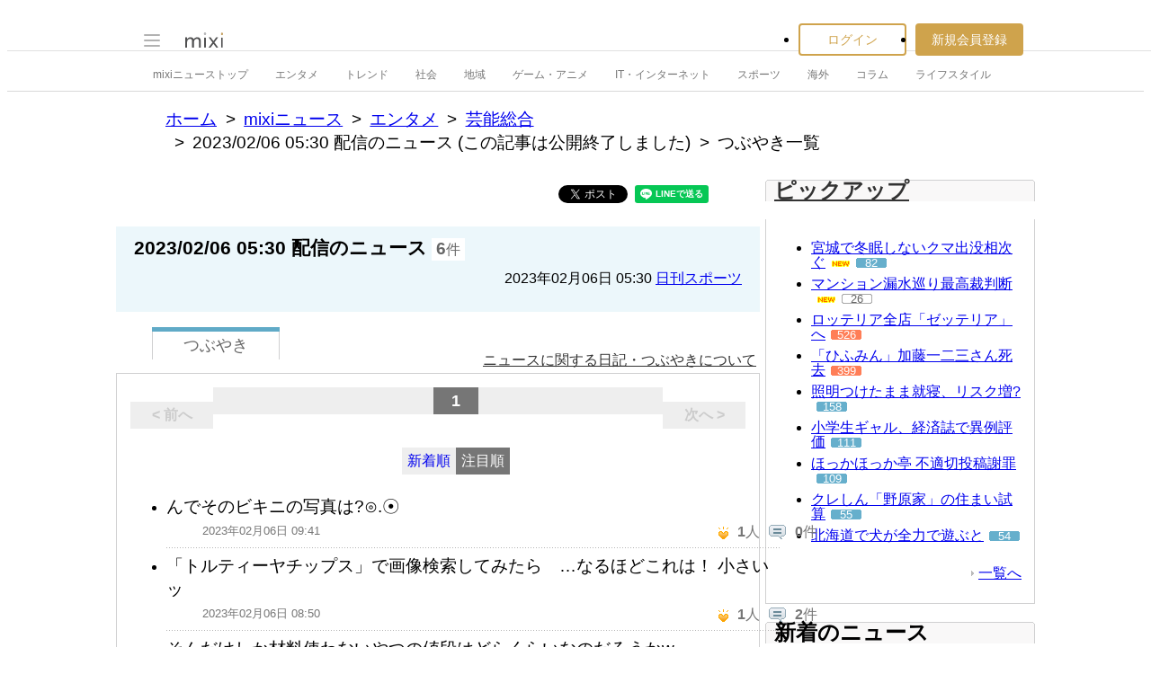

--- FILE ---
content_type: text/html; charset=EUC-JP
request_url: https://news.mixi.jp/list_quote.pl?sort=feedback_count&type=voice&news_id=7289621
body_size: 11471
content:

<!DOCTYPE html>
<html lang="ja" class="osMacOSX browserChrome browserChrome131 serviceNews pageListQuoteJpMixiNews domainJpMixiNews">
<head>
<title>つぶやき一覧 | 2023/02/06 05:30 配信のニュース | mixiニュース</title>
<!-- header meta values -->
<meta http-equiv="Content-Type" content="text/html; charset=euc-jp"  />
<meta name="application-name" content="mixi"  />
<meta name="msapplication-starturl" content="/home.pl?from=pin"  />
<meta name="msapplication-navbutton-color" content="#E0C074"  />
<meta name="msapplication-window" content="width=100%;height=100%"  />
<meta name="msapplication-tooltip" content="友人とコミュニケーションを楽しもう！"  />
<meta name="description" lang="ja" content="mixi(ミクシィ)は、日記、写真共有、ゲームや便利ツール満載のアプリなど、さまざまなサービスで友人・知人とのコミュニケーションをさらに便利に楽しくする、日本最大規模のソーシャル・ネットワーキングサービスです。"  />

<!-- / header meta values -->

<script type="text/javascript" charset="UTF-8" src="https://script.mixi.net/static/polyfill/core-js/core-js-mixi-custom.min.js?1741065834" crossorigin="anonymous" onerror='(function(script){ script.dataset.state = "error"; })(this)'></script>
<script type="text/javascript" charset="UTF-8" src="https://script.mixi.net/static/polyfill/datalist-polyfill/datalist-polyfill-1.24.3.js?1514732400" crossorigin="anonymous" onerror='(function(script){ script.dataset.state = "error"; })(this)'></script>
<script type="text/javascript" charset="UTF-8" src="https://script.mixi.net/static/polyfill/fetch/fetch-3.6.2.js?1669257865" crossorigin="anonymous" onerror='(function(script){ script.dataset.state = "error"; })(this)'></script>
<script type="text/javascript" charset="UTF-8" src="https://script.mixi.net/static/polyfill/classList/classList-1.2.20180112.min.js?1669591537" crossorigin="anonymous" onerror='(function(script){ script.dataset.state = "error"; })(this)'></script>
<script type="text/javascript" charset="UTF-8" src="https://script.mixi.net/static/polyfill/element-remove/element-remove-1.0.4.js?1625436464" crossorigin="anonymous" onerror='(function(script){ script.dataset.state = "error"; })(this)'></script>
<!-- header css and links -->
<link rel="stylesheet" type="text/css" href="https://img.mixi.net/static/css/build/pc/skin/common/css_var/set_classic.production.css?1739758063" />
<link rel="stylesheet" type="text/css" href="https://img.mixi.net/static/css/build/pc/skin/common/basic_set__css_var.production.css?1751881278" />
<link rel="stylesheet" type="text/css" href="https://img.mixi.net/static/css/build/pc/skin/common/background/basic_set_classic.production.css?1720489324" />
<link rel="stylesheet" type="text/css" href="https://img.mixi.net/static/css/build/pc/news.production.css?1765254174" />
<link rel="stylesheet" type="text/css" href="https://img.mixi.net/static/css/build/pc/others/relics/basic/macfix.production.css?1742892146" /><link rel="stylesheet" type="text/css" href="https://img.mixi.net/static/css/emoji_palette.css?1695177354" />
<link href="https://news.mixi.jp/list_quote.pl?news_id=7289621&type=voice&sort=feedback_count&page=1"    rel="canonical"         /><link href="https://img.mixi.net/img/basic/favicon.ico"  type="image/vnd.microsoft.icon"  rel="icon"         /><link href="https://img.mixi.net/img/basic/favicon.ico"  type="image/vnd.microsoft.icon"  rel="shortcut icon"         /><link href="https://img.mixi.net/img/smartphone/touch/favicon/x001_prec.png"  type="voice"  rel="apple-touch-icon-precomposed"         />
<!-- / header css and links -->

<!-- header javascript --><script type="text/javascript" charset="UTF-8" src="https://script.mixi.net/static/js/build/mixi-qa-error-report.production.js?1768788297" crossorigin="anonymous" onerror='(function(script){ script.dataset.state = "error"; })(this)'></script><script id="js-gateway" type="application/x.mixi.js-gateway"><!--{"recaptcha_v3_sitekey":"6LcHT30UAAAAAPVbk-2NO8dLZqhPLsFDPXbT_6cZ","url_mixi_prefix":"http://mixi.jp/","url_mixi_plugin_prefix":"https://plugins.mixi.jp/","url_open_prefix":"https://open.mixi.jp/","CONFIG_IMG_BASE":"https://img.mixi.net","url_mixi_static_prefix":"http://static.mixi.jp/","page_encoding":"euc-jp","url_external_script_prefix":"https://external-script.mixi.net/","login_member_display_name":"","url_mixi_prefix_ssl":"https://mixi.jp/","error_report_sampling_rate":0.1,"is_premium_login_member":0,"url_pic_logo_base":"https://logo-imagecluster.img.mixi.jp/photo/comm","STATIC_FILE_BASE":"https://img.mixi.net","url_photo_prefix":"https://photo.mixi.jp/","url_mixi_plugin_prefix_ssl":"https://plugins.mixi.jp/","url_application_sap_prefix":"https://sap.mixi.jp/","url_photo_prefix_ssl":"https://photo.mixi.jp/","url_payment_prefix_ssl":"https://payment.mixi.jp/","url_news_prefix_ssl":"https://news.mixi.jp/","url_news_prefix":"http://news.mixi.jp/","rpc_post_key":"054ed742486f2cf0f03c7b9028a57fbee6f1bab7","url_mixi_static_prefix_ssl":"https://static.mixi.jp/","is_adult_login_member":0,"RUN_MODE":"production","url_pic_logo_base_ssl":"https://logo-imagecluster.img.mixi.jp/photo/comm","url_corp_develop_prefix":"https://developer.mixi.co.jp/","url_pr_prefix":"http://pr.mixi.jp/","url_corp_prefix":"https://mixi.co.jp/","can_verify_recaptcha_v3":1,"news_prefix":"http://news.mixi.jp/","url_ad_impact_prefix":"http://n2.ads.mreco0.jp/","url_img_ads_prefix":"http://img.ads.mreco0.jp/img/","login_member_id":null,"url_game_prefix":"http://mixi.jp/","login_member_thumbnail_url":""}--></script>

<script type="text/javascript"><!--
(function(){
    if( !window['Mixi'] ){
        window.Mixi = {};
    }

    var value;
    window.Mixi.Gateway = {
        getParam:function(key){
            if( !value ) {
                value = JSON.parse(document.getElementById('js-gateway').text.replace(/^<!--(.*)-->$/, '$1'));
            }
            if( !key ){
                return value;
            }
            return value[key];
        }
    };
})();
--></script>

<script type="text/javascript" charset="UTF-8" src="https://script.mixi.net/static/js/lib/lodash-underscore-string-4.17.21-2.0.0-compress.js?1768788309" crossorigin="anonymous" onerror='(function(script){ script.dataset.state = "error"; })(this)'></script>
<script type="text/javascript" charset="UTF-8" src="https://script.mixi.net/static/js/lib/namespace-1.0.1-brook-compress.js?1768788309" crossorigin="anonymous" onerror='(function(script){ script.dataset.state = "error"; })(this)'></script>
<script type="text/javascript" charset="UTF-8" src="https://script.mixi.net/static/js/lib/mixi-customized-prototype-effects.js?1695607468" crossorigin="anonymous" onerror='(function(script){ script.dataset.state = "error"; })(this)'></script>
<script type="text/javascript" charset="UTF-8" src="https://script.mixi.net/static/js/lib/disable-double-submit.js?1666153536" crossorigin="anonymous" onerror='(function(script){ script.dataset.state = "error"; })(this)'></script>
<script type="text/javascript" charset="UTF-8" src="https://script.mixi.net/static/js/mixi/common/namespace.js?1665971490" crossorigin="anonymous" onerror='(function(script){ script.dataset.state = "error"; })(this)'></script>
<script type="text/javascript" charset="UTF-8" src="https://script.mixi.net/static/js/windowstate.js?1687416656" crossorigin="anonymous" onerror='(function(script){ script.dataset.state = "error"; })(this)'></script>
<script type="text/javascript" charset="UTF-8" src="https://script.mixi.net/static/js/overlay.js?1689132652" crossorigin="anonymous" onerror='(function(script){ script.dataset.state = "error"; })(this)'></script>
<script type="text/javascript" charset="UTF-8" src="https://script.mixi.net/static/js/popup.js?1687416656" crossorigin="anonymous" onerror='(function(script){ script.dataset.state = "error"; })(this)'></script>
<script type="text/javascript" charset="UTF-8" src="https://script.mixi.net/static/js/emoji_palette_base.js?1655339194" crossorigin="anonymous" onerror='(function(script){ script.dataset.state = "error"; })(this)'></script>
<script type="text/javascript" charset="UTF-8" src="https://script.mixi.net/static/js/emoji_palette.js?1514732400" crossorigin="anonymous" onerror='(function(script){ script.dataset.state = "error"; })(this)'></script><!-- / header javascript -->




<script async src="https://www.googletagmanager.com/gtag/js?id=G-5YESPFKH53"></script>
<script>

window.dataLayer = window.dataLayer || [];
function gtag(){dataLayer.push(arguments);}
gtag('js', new Date());



gtag('set', {
  'page_path': decodeURIComponent("%2Flist_quote.pl%3Fq%3Dvoice"),
  'user_id': "",
  'cookie_prefix': 'mixi',
});


gtag('set', {"custom_map":{"dimension1":"login_status","dimension3":"product","dimension2":"client_id"},"client_id":"none","product":"news","login_status":"no_login"});


gtag('config', 'G-5YESPFKH53');



</script>


</head>








<body>
<div id="page" class="FRAME2016_page">




<script type="text/javascript">//<![CDATA[
// Disable iframe encapsulation
if (window != top) top.location.href = location.href;
//]]></script>



<div class="COMMONDOC_header2017_headerArea widget"
  data-widget-namespace="jp.mixi.menu.widget.pc.header"
  data-global-navi=".JS_globalNavi"
  data-drawer=".JS_drawer"
  data-drawer-toggle-button=".JS_drawerToggleButton"
  data-drawer-toggle-button-toggle-class="STATE_closeNav"
  data-drawer-header-area=".JS_drawerHeaderArea"
  data-drawer-menu-area=".JS_drawerMenuArea"
  data-drawer-bottom-margin="30"
  >

<div class="COMMONDOC_header2017_globalNavArea JS_globalNavi">
  <div class="COMMONDOC_header2017_globalNav MXARIA2018_header01" role="banner">
    <div class="COMMONDOC_header2017_globalNav__toggleNav"><div class="COMMONDOC_header2017_toggleNav"><a href="#mainNav" onclick="return false;" class="COMMONDOC_header2017_navTrigger JS_drawerToggleButton"><span class="COMMONDOC_header2017_hamburgerNavBar"></span></a><div class="COMMONDOC_header2017_mainNav JS_drawer" style="display:none;" id="mainNav"><div class="COMMONDOC_header2017_mainNavHeader JS_drawerHeaderArea"><a href="https://mixi.jp/login.pl?next_url=https%3A%2F%2Fnews.mixi.jp%2Flist_quote.pl%3Fnews_id%3D7289621%26sort%3Dfeedback_count%26type%3Dvoice&from=drawer_menu" class="COMMONDOC_header2017_mainNavAccountLabel"><span class="COMMONDOC_header2017_mainNavAccountLabel__thumbnail" style="background-image:url(https://img.mixi.net/img/basic/common/noimage_member180.gif);"></span><span class="COMMONDOC_header2017_mainNavAccountLabel__userName">ログイン</span></a></div><dl class="COMMONDOC_header2017_mainNavList JS_drawerMenuArea"><dt class="COMMONDOC_header2017_mainNavListTitle">サービス</dt><dd><a href="https://mixi.jp/search_community.pl?from=drawer_menu&search_mode=title" class="COMMONDOC_header2017_mainNavLink COMMONDOC_header2017_mainNavLink--community">コミュニティ</a></dd><dd><a href="https://news.mixi.jp/?from=drawer_menu" class="COMMONDOC_header2017_mainNavLink COMMONDOC_header2017_mainNavLink--news">ニュース</a></dd><dd><a href="https://mixi.jp/redirector.pl?id=4950&from=drawer_menu" class="COMMONDOC_header2017_mainNavLink COMMONDOC_header2017_mainNavLink--game">ゲーム</a></dd><dd><a href="https://mixi.jp/open_diary_portal.pl?from=drawer_menu" class="COMMONDOC_header2017_mainNavLink COMMONDOC_header2017_mainNavLink--openDiary">みんなの日記</a></dd><dd><a href="https://mixi.jp/search_item.pl?from=drawer_menu" class="COMMONDOC_header2017_mainNavLink COMMONDOC_header2017_mainNavLink--review">レビュー</a></dd><dt class="COMMONDOC_header2017_mainNavListTitle">その他</dt><dd><a href="https://mixi.jp/release_info.pl?from=drawer_menu" class="COMMONDOC_header2017_mainNavLink COMMONDOC_header2017_mainNavLink--releaseInfo">運営者からのお知らせ</a></dd><dd><a href="https://mixi.jp/premium.pl?from=drawer_menu" class="COMMONDOC_header2017_mainNavLink COMMONDOC_header2017_mainNavLink--premium">mixiプレミアム</a></dd></dl></div></div></div>

    <div class="COMMONDOC_header2017_globalNav__logo"><a href="https://mixi.jp/home.pl?from=g_navi" class="COMMONDOC_header2017_mainLogo"><img class="COMMONDOC_header2017_mainLogoImg" src="https://img.mixi.net/img/basic/icon/logo_mixi001.svg" alt="mixi" width="42" height="18" /></a></div>

    
    
<div class="COMMONDOC_header2017_globalNav__account"><ul class="COMMONDOC_header2017_loginArea"><li class="COMMONDOC_header2017_loginArea__item"><a class="COMMONDOC_header2017_loginButton login" href="https://mixi.jp/login.pl?next_url=https%3A%2F%2Fnews.mixi.jp%2Flist_quote.pl%3Fnews_id%3D7289621%26sort%3Dfeedback_count%26type%3Dvoice&from=g_navi">ログイン</a></li><li class="COMMONDOC_header2017_loginArea__item"><a class="COMMONDOC_header2017_registerButton register" href="https://mixi.jp/register.pl?next_url=https%3A%2F%2Fnews.mixi.jp%2Flist_quote.pl%3Fnews_id%3D7289621%26sort%3Dfeedback_count%26type%3Dvoice&from=g_navi">新規会員登録</a></li></ul></div>


    
  </div>
</div>

<div class="COMMONDOC_header2017_localNavArea">
  <ul class="COMMONDOC_header2017_localNav">
    <li class="COMMONDOC_header2017_localNav__item"><a class="COMMONDOC_header2017_localNavLink" href="https://news.mixi.jp/?from=l_navi" title="ニューストップ">mixiニューストップ</a></li>
    <li class="COMMONDOC_header2017_localNav__item"><a
         class="COMMONDOC_header2017_localNavLink"
         href="https://news.mixi.jp/list_news_category.pl?id=7&from=l_navi"
         title="エンタメ"
        >エンタメ</a></li><li class="COMMONDOC_header2017_localNav__item"><a
         class="COMMONDOC_header2017_localNavLink"
         href="https://news.mixi.jp/list_news_category.pl?id=3&from=l_navi"
         title="トレンド"
        >トレンド</a></li><li class="COMMONDOC_header2017_localNav__item"><a
         class="COMMONDOC_header2017_localNavLink"
         href="https://news.mixi.jp/list_news_category.pl?id=1&from=l_navi"
         title="社会"
        >社会</a></li><li class="COMMONDOC_header2017_localNav__item"><a
         class="COMMONDOC_header2017_localNavLink"
         href="https://news.mixi.jp/list_news_category.pl?id=4&from=l_navi"
         title="地域"
        >地域</a></li><li class="COMMONDOC_header2017_localNav__item"><a
         class="COMMONDOC_header2017_localNavLink"
         href="https://news.mixi.jp/list_news_category.pl?id=9&from=l_navi"
         title="ゲーム・アニメ"
        >ゲーム・アニメ</a></li><li class="COMMONDOC_header2017_localNav__item"><a
         class="COMMONDOC_header2017_localNavLink"
         href="https://news.mixi.jp/list_news_category.pl?id=8&from=l_navi"
         title="IT・インターネット"
        >IT・インターネット</a></li><li class="COMMONDOC_header2017_localNav__item"><a
         class="COMMONDOC_header2017_localNavLink"
         href="https://news.mixi.jp/list_news_category.pl?id=6&from=l_navi"
         title="スポーツ"
        >スポーツ</a></li><li class="COMMONDOC_header2017_localNav__item"><a
         class="COMMONDOC_header2017_localNavLink"
         href="https://news.mixi.jp/list_news_category.pl?id=5&from=l_navi"
         title="海外"
        >海外</a></li><li class="COMMONDOC_header2017_localNav__item"><a
         class="COMMONDOC_header2017_localNavLink"
         href="https://news.mixi.jp/list_news_category.pl?id=10&from=l_navi"
         title="コラム"
        >コラム</a></li><li class="COMMONDOC_header2017_localNav__item"><a
         class="COMMONDOC_header2017_localNavLink"
         href="https://news.mixi.jp/list_news_category.pl?id=2&from=l_navi"
         title="ライフスタイル"
        >ライフスタイル</a></li>
  </ul>
</div>
</div>

<div class="COMMONDOC_header2017_adBanner MXARIA2018_ad01" role="complementary" aria-label="広告">
  <div id="div-gpt-ad-1505952923893-0"
    class="MXARIA2018_ensureHeightAd01 adsbygoogle bigBanner_billboard_largeBigBanner widget"
    style="




--MXVAR-COMPONENT-ENSURE-ADAREA--height: 90;

"
    aria-hidden="true"
    data-widget-namespace="jp.mixi.adnetwork.google.dfp.widget"
    data-image-size="728x90,970x250,970x90"
data-ad-area-name="header_v2"
data-ad-channel="PC_default_header_billboard"
data-ad-client="421814808"
data-adnetwork-type="doubleclick_for_publishers"
data-ad-slot="div-gpt-ad-1505952923893-0"
data-ad-min-width="728"
data-ad-max-width="970"
data-ad-min-height="90"
data-ad-max-height="250"
data-ad-reserved-height="90"
data-ad-max-reciprocal-of-aspect-ratio="0.258"
data-is-ad-height-scaled-with-viewport="0"

data-slot-key-value="is_game=0&ut=0&protocol=https&is_login=0&is_ad_disabled=0"


data-page-key-value="view=pc&scriptPath=list_quote.pl&env=production"



    data-is-flux-header-bidding-enabled="1"
    
    data-amazon-slot-name="p_mixi_970x250_PC-default-header-billboard_7268"
    






  >
  </div>
</div>




<!--[BodyArea]-->
<div id="bodyArea" class="FRAME2016_bodyArea">

<div role="navigation" aria-label="パンくずリスト" class="NEWS_breadcrumbs_nav MXARIA2018_breadcrumbs01"><ol class="NEWS_breadcrumbs01"><li class="NEWS_breadcrumbs01_item"><a class="NEWS_breadcrumbs01_face" href="https://mixi.jp/">ホーム</a></li><li class="NEWS_breadcrumbs01_item"><a class="NEWS_breadcrumbs01_face" href="https://news.mixi.jp/">mixiニュース</a></li><li class="NEWS_breadcrumbs01_item"><a class="NEWS_breadcrumbs01_face" href="https://news.mixi.jp/list_news_category.pl?id=7">エンタメ</a></li><li class="NEWS_breadcrumbs01_item"><a class="NEWS_breadcrumbs01_face" href="https://news.mixi.jp/list_news_category.pl?id=7&sub_category_id=6">芸能総合</a></li><li class="NEWS_breadcrumbs01_item"><span class="NEWS_breadcrumbs01_face">2023/02/06 05:30 配信のニュース (この記事は公開終了しました)</span></li><li class="NEWS_breadcrumbs01_item"><span class="NEWS_breadcrumbs01_face" aria-current="page">つぶやき一覧</span></li></ol></div><!-- /NEWS_breadcrumbs_nav -->



<script type="application/ld+json">
{
  "@context": "https://schema.org",
  "@type": "BreadcrumbList",
  "itemListElement": [

  {
    "@type": "ListItem",
    "position": 1,
    "item":
    {
      "@id": "https://mixi.jp/",
      "name": "ホーム"
    }
  }

  ,{
    "@type": "ListItem",
    "position": 2,
    "item":
    {
      "@id": "https://news.mixi.jp/",
      "name": "mixiニュース"
    }
  }

  ,{
    "@type": "ListItem",
    "position": 3,
    "item":
    {
      "@id": "https://news.mixi.jp/list_news_category.pl?id=7",
      "name": "エンタメ"
    }
  }

  

  ,{
    "@type": "ListItem",
    "position": 4,
    "item":
    {
      "@id": "https://news.mixi.jp/list_news_category.pl?id=7&sub_category_id=6",
      "name": "芸能総合"
    }
  }

  ,{
    "@type": "ListItem",
    "position": 5,
    "item":
    {
      "@id": "https://news.mixi.jp/view_news.pl?id=7289621&media_id=8",
      "name": "2023/02/06 05:30 配信のニュース"
    }
  }

  ,{
    "@type": "ListItem",
    "position": 6,
    "item":
    {
      "@id": "https://news.mixi.jp/list_quote.pl?news_id=7289621&type=voice&sort=feedback_count",
      "name": "つぶやき一覧"
    }
  }

  

  ]
}

</script>



<!--[BodyMainArea]-->
<div id="bodyMainArea" class="FRAME2016_bodyMainArea" >

<!-- InstanceBeginEditable name="bodyMain" -->






<div class="quoteList listVoice">


<div class="shareButtonArea"><ul><li><div data-plugins-type="mixi-favorite"
                 data-service-key="2da08750ce9f4581c550b042885594f521c25053"
                 data-size="medium"
                 data-href="https://news.mixi.jp/list_quote.pl?news_id=7289621&type=voice&sort=feedback_count&from=check"
                 data-show-faces="false"
                 data-show-count="false"
                 data-show-comment="true"
                 data-width=""
            ></div><script type="text/javascript">(function(d) {var s = d.createElement('script'); s.type = 'text/javascript'; s.async = true;s.src = '//static.mixi.jp/js/plugins.js#lang=ja';d.getElementsByTagName('head')[0].appendChild(s);})(document);</script></li><li><div id="fb-root"></div><script>(function(d, s, id) {var js, fjs = d.getElementsByTagName(s)[0];if (d.getElementById(id)) return;js = d.createElement(s); js.id = id;js.src = "//connect.facebook.net/ja_JP/sdk.js#xfbml=1&version=v2.0";fjs.parentNode.insertBefore(js, fjs);}(document, 'script', 'facebook-jssdk'));</script><div class="fb-share-button"
                 data-href="https://news.mixi.jp/list_quote.pl?news_id=7289621&type=voice&sort=feedback_count&from=facebook"
                 data-layout="button"
            ></div></li><li><a href="https://twitter.com/intent/tweet"
               class="twitter-share-button"
               data-url="https://news.mixi.jp/list_quote.pl?news_id=7289621&type=voice&sort=feedback_count&from=twitter"
               data-text=""
               data-lang="ja">Xでポスト</a><script>!function(d,s,id){var js,fjs=d.getElementsByTagName(s)[0],p=/^http:/.test(d.location)?'http':'https';if(!d.getElementById(id)){js=d.createElement(s);js.id=id;js.src=p+'://platform.twitter.com/widgets.js';fjs.parentNode.insertBefore(js,fjs);}}(document, 'script', 'twitter-wjs');</script></li><li><div class="line-it-button" data-lang="ja" data-type="share-a" data-env="REAL" data-url="https://news.mixi.jp/list_quote.pl?news_id=7289621&type=voice&sort=feedback_count&from=line" data-color="default" data-size="small" data-count="false" data-ver="3" style="display: none;"></div><script src="https://www.line-website.com/social-plugins/js/thirdparty/loader.min.js" async="async" defer="defer"></script></li><li><a href="http://b.hatena.ne.jp/entry/https://news.mixi.jp/list_quote.pl?news_id=7289621&type=voice&sort=feedback_count&from=hatena_bookmark"
               class="hatena-bookmark-button"
               data-hatena-bookmark-layout="simple-balloon"
               title="このエントリーをはてなブックマークに追加"
            ><img src="https://b.st-hatena.com/images/entry-button/button-only@2x.png"
                  alt="このエントリーをはてなブックマークに追加"
                  width="20"
                  height="20"
                  style="border: none;"
            /></a><script type="text/javascript"
                    src="https://b.st-hatena.com/js/bookmark_button.js"
                    charset="utf-8"
                    async="async"
            ></script></li></ul></div>



<div class="relationNewsDescription"><h2 class="newsTitle">2023/02/06 05:30 配信のニュース</h2><p class="reactions"><span>6</span>件</p><p class="date">2023年02月06日&nbsp;05:30&nbsp;<a href="https://news.mixi.jp/list_news_media.pl?id=8">日刊スポーツ</a></p></div>

<div class="sortSwitch01"><ul><li class="focused"><a href="https://news.mixi.jp/list_quote.pl?news_id=7289621&type=voice&sort=feedback_count"><span>つぶやき</span></a></li></ul><p class="help"><a href="https://mixi.jp/help.pl?mode=item&item=1070">ニュースに関する日記・つぶやきについて</a></p></div>



<div class="postListArea">





<div class="pageNavigation02"><p class="first none">&lt&nbsp;前へ</p><div class="pageList01"><ul><li class="on">1</li></ul><!-- /pageList01 --></div><p class="last none">次へ&nbsp;&gt</p><!-- /pageNavigation02 --></div>




<div class="listOption"><ul class="sortTab"><li ><a rel="nofollow" href="https://news.mixi.jp/list_quote.pl?news_id=7289621&type=voice&sort=post_time">新着順</a></li><li class="current"><a href="https://news.mixi.jp/list_quote.pl?news_id=7289621&type=voice&sort=feedback_count">注目順</a></li></ul></div>

<ul class="voiceList01">

<li class="item "><div class="itemIn"><div class="comment">んでそのビキニの写真は?&#8857;&#8288;.&#8288;&#9737;</div><div class="clearfix"><ul class="attributes"><li class="timestamp">2023年02月06日 09:41</li></ul><ul class="listAction"><li
                class="iine "
                
            ><img src="https://img.mixi.net/img/basic/icon/like001.gif" alt="イイネ！"><span class="jsFeedbackCount ">1</span>人</li><li class="comment"><img src="https://img.mixi.net/img/basic/icon/voice_reply002.gif" alt="コメント"><span >0</span>件</li></ul></div><!-- /itemIn --></div><!--/item--></li>

<li class="item "><div class="itemIn"><div class="comment">「トルティーヤチップス」で画像検索してみたら　…なるほどこれは！ 小さいッ</div><div class="clearfix"><ul class="attributes"><li class="timestamp">2023年02月06日 08:50</li></ul><ul class="listAction"><li
                class="iine "
                
            ><img src="https://img.mixi.net/img/basic/icon/like001.gif" alt="イイネ！"><span class="jsFeedbackCount ">1</span>人</li><li class="comment"><img src="https://img.mixi.net/img/basic/icon/voice_reply002.gif" alt="コメント"><span >2</span>件</li></ul></div><!-- /itemIn --></div><!--/item--></li>

<li class="item "><div class="itemIn"><div class="comment">そんだけしか材料使わないやつの値段はどらくらいなのだろうかw</div><div class="clearfix"><ul class="attributes"><li class="timestamp">2023年02月06日 09:21</li></ul><ul class="listAction"><li
                class="iine "
                
            ><img src="https://img.mixi.net/img/basic/icon/like001.gif" alt="イイネ！"><span class="jsFeedbackCount ">0</span>人</li><li class="comment"><img src="https://img.mixi.net/img/basic/icon/voice_reply002.gif" alt="コメント"><span >0</span>件</li></ul></div><!-- /itemIn --></div><!--/item--></li>

<li class="item last"><div class="itemIn"><div class="comment">「キミ、丸出しやん」</div><div class="clearfix"><ul class="attributes"><li class="timestamp">2023年02月06日 08:54</li></ul><ul class="listAction"><li
                class="iine "
                
            ><img src="https://img.mixi.net/img/basic/icon/like001.gif" alt="イイネ！"><span class="jsFeedbackCount ">0</span>人</li><li class="comment"><img src="https://img.mixi.net/img/basic/icon/voice_reply002.gif" alt="コメント"><span >0</span>件</li></ul></div><!-- /itemIn --></div><!--/item--></li>

</ul>





<div class="pageNavigation02"><p class="first none">&lt&nbsp;前へ</p><div class="pageList01"><ul><li class="on">1</li></ul><!-- /pageList01 --></div><p class="last none">次へ&nbsp;&gt</p><!-- /pageNavigation02 --></div>





<!--/postListArea--></div>

<div class="adsenseBannerArea">
<div class="adsense01">
<table>
<tr>
<td>
<div class="gAdComponent01 gBodyAdArea01 googleAdSense">
<div class="adMain" aria-label="広告" role="complementary">
<div id="div-gpt-ad-1477884406830-0"
  class="MXARIA2018_ensureHeightAd01 adsbygoogle lrectangle widget"
  style="




--MXVAR-COMPONENT-ENSURE-ADAREA--height: 280;

"
  aria-hidden="true"
  data-widget-namespace="jp.mixi.adnetwork.google.dfp.widget"
  data-image-size="336x280,300x250,250x250"
data-ad-area-name="middle_left"
data-ad-channel="PC_listquote_middle_left"
data-ad-client="421814808"
data-adnetwork-type="doubleclick_for_publishers"
data-ad-slot="div-gpt-ad-1477884406830-0"
data-ad-min-width="250"
data-ad-max-width="336"
data-ad-min-height="250"
data-ad-max-height="280"
data-ad-reserved-height="280"
data-ad-max-reciprocal-of-aspect-ratio="1"
data-is-ad-height-scaled-with-viewport="0"

data-slot-key-value="is_game=0&ut=0&protocol=https&is_login=0&is_ad_disabled=0"


data-page-key-value="view=pc&scriptPath=list_quote.pl&env=production"



    data-is-flux-header-bidding-enabled="1"
    
    data-amazon-slot-name="p_mixi_336x280_PC-listquote-middle-left_7268"
    






>
</div>
</div>

</div>
</td>
</tr>
</table>
</div>

<div class="adsense02">
<table>
<tr>
<td>
<div class="gAdComponent01 gBodyAdArea01 googleAdSense">
<div class="adMain" aria-label="広告" role="complementary">
<div id="div-gpt-ad-1477884459298-0"
  class="MXARIA2018_ensureHeightAd01 adsbygoogle lrectangle widget"
  style="




--MXVAR-COMPONENT-ENSURE-ADAREA--height: 280;

"
  aria-hidden="true"
  data-widget-namespace="jp.mixi.adnetwork.google.dfp.widget"
  data-image-size="336x280,300x250,250x250"
data-ad-area-name="middle_right"
data-ad-channel="PC_listquote_middle_right"
data-ad-client="421814808"
data-adnetwork-type="doubleclick_for_publishers"
data-ad-slot="div-gpt-ad-1477884459298-0"
data-ad-min-width="250"
data-ad-max-width="336"
data-ad-min-height="250"
data-ad-max-height="280"
data-ad-reserved-height="280"
data-ad-max-reciprocal-of-aspect-ratio="1"
data-is-ad-height-scaled-with-viewport="0"

data-slot-key-value="is_game=0&ut=0&protocol=https&is_login=0&is_ad_disabled=0"


data-page-key-value="view=pc&scriptPath=list_quote.pl&env=production"



    data-is-flux-header-bidding-enabled="1"
    
    data-amazon-slot-name="p_mixi_336x280_PC-listquote-middle-right_7268"
    






>
</div>
</div>

</div>
</td>
</tr>
</table>
</div>

</div>









<!--/quoteList--></div>


<div class="adsenseBannerArea MXARIA2018_ad01" role="complementary" aria-label="広告">
<div class="adsense01">
<table>
<tr>
<td>
<div class="gAdComponent01 gBodyAdArea01 googleAdSense">
<div class="adMain" aria-label="広告" role="complementary">
<div id="div-gpt-ad-1468912048319-0"
  class="MXARIA2018_ensureHeightAd01 adsbygoogle lrectangle widget"
  style="




--MXVAR-COMPONENT-ENSURE-ADAREA--height: 280;

"
  aria-hidden="true"
  data-widget-namespace="jp.mixi.adnetwork.google.dfp.widget"
  data-image-size="336x280,300x250,250x250"
data-ad-area-name="under_middle_left"
data-ad-channel="PC_listquote_under_middle_double_rectangle_left"
data-ad-client="421814808"
data-adnetwork-type="doubleclick_for_publishers"
data-ad-slot="div-gpt-ad-1468912048319-0"
data-ad-min-width="250"
data-ad-max-width="336"
data-ad-min-height="250"
data-ad-max-height="280"
data-ad-reserved-height="280"
data-ad-max-reciprocal-of-aspect-ratio="1"
data-is-ad-height-scaled-with-viewport="0"

data-slot-key-value="is_game=0&ut=0&protocol=https&is_login=0&is_ad_disabled=0"


data-page-key-value="view=pc&scriptPath=list_quote.pl&env=production"




data-is-lazy-load="1"





>
</div>
</div>

</div>
</td>
</tr>
</table>
</div>

<div class="adsense02">
<table>
<tr>
<td>
<div class="gAdComponent01 gBodyAdArea01 googleAdSense">
<div class="adMain" aria-label="広告" role="complementary">
<div id="div-gpt-ad-1468916224542-0"
  class="MXARIA2018_ensureHeightAd01 adsbygoogle lrectangle widget"
  style="




--MXVAR-COMPONENT-ENSURE-ADAREA--height: 280;

"
  aria-hidden="true"
  data-widget-namespace="jp.mixi.adnetwork.google.dfp.widget"
  data-image-size="336x280,300x250,250x250"
data-ad-area-name="under_middle_right"
data-ad-channel="PC_listquote_under_middle_double_rectangle_right"
data-ad-client="421814808"
data-adnetwork-type="doubleclick_for_publishers"
data-ad-slot="div-gpt-ad-1468916224542-0"
data-ad-min-width="250"
data-ad-max-width="336"
data-ad-min-height="250"
data-ad-max-height="280"
data-ad-reserved-height="280"
data-ad-max-reciprocal-of-aspect-ratio="1"
data-is-ad-height-scaled-with-viewport="0"

data-slot-key-value="is_game=0&ut=0&protocol=https&is_login=0&is_ad_disabled=0"


data-page-key-value="view=pc&scriptPath=list_quote.pl&env=production"




data-is-lazy-load="1"





>
</div>
</div>

</div>
</td>
</tr>
</table>
</div>

</div>


<!-- InstanceEndEditable -->
<!--/bodyMainArea--></div>
<!--/[BodyMainArea]-->



<!--[bodySub]-->
<div id="bodySub" class="FRAME2016_bodySub">

<div class="adBanner adNetwork MXARIA2018_ad01" role="complementary" aria-label="広告">
<div class="adMain">
<div id="div-gpt-ad-1401447929312-0"
  class="MXARIA2018_ensureHeightAd01 adsbygoogle halfPage_rectangle_square widget"
  style="




--MXVAR-COMPONENT-ENSURE-ADAREA--height: 250;

"
  aria-hidden="true"
  data-widget-namespace="jp.mixi.adnetwork.google.dfp.widget"
  data-image-size="300x600,300x250,250x250"
data-ad-area-name="branding"
data-ad-channel="PC_default_branding_rectangle"
data-ad-client="421814808"
data-adnetwork-type="doubleclick_for_publishers"
data-ad-slot="div-gpt-ad-1401447929312-0"
data-ad-min-width="250"
data-ad-max-width="300"
data-ad-min-height="250"
data-ad-max-height="600"
data-ad-reserved-height="250"
data-ad-max-reciprocal-of-aspect-ratio="2"
data-is-ad-height-scaled-with-viewport="0"

data-slot-key-value="is_game=0&ut=0&protocol=https&is_login=0&is_ad_disabled=0"


data-page-key-value="view=pc&scriptPath=list_quote.pl&env=production"



    data-is-flux-header-bidding-enabled="1"
    
    data-amazon-slot-name="p_mixi_336x280_PC-default-branding-rectangle_7268"
    






>
</div>
</div>
</div>









<!--[PickupNews]-->
<div id="focusNews" class="bodySubSection LEGACY_UI2016_bodySubSection">
<div class="heading01 LEGACY_UI2016_sidebar_heading01"><h2 class="LEGACY_UI2016_sidebar_heading01$$$h2"><a class="LEGACY_UI2016_sidebar_heading01$$$h2$$$a" href="https://news.mixi.jp/">ピックアップ</a></h2></div>

<div class="contents LEGACY_UI2016_bodySubSection__contents">
<ul>


<li><a href="https://news.mixi.jp/view_news.pl?id=8642044&media_id=266&from=pickup_news">宮城で冬眠しないクマ出没相次ぐ</a><img class="appended" src="https://img.mixi.net/img/news_new3.gif" alt="NEW" width="22" height="12" /><span class="reactionCountBalloon level02"><a href="https://news.mixi.jp/list_quote.pl?type=voice&sort=feedback_count&news_id=8642044">82</a></span></li>

<li><a href="https://news.mixi.jp/view_news.pl?id=8642039&media_id=4&from=pickup_news">マンション漏水巡り最高裁判断</a><img class="appended" src="https://img.mixi.net/img/news_new3.gif" alt="NEW" width="22" height="12" /><span class="reactionCountBalloon level01"><a href="https://news.mixi.jp/list_quote.pl?type=voice&sort=feedback_count&news_id=8642039">26</a></span></li>

<li><a href="https://news.mixi.jp/view_news.pl?id=8640795&media_id=266&from=pickup_news">ロッテリア全店「ゼッテリア」へ</a><span class="reactionCountBalloon level03"><a href="https://news.mixi.jp/list_quote.pl?type=voice&sort=feedback_count&news_id=8640795">526</a></span></li>

<li><a href="https://news.mixi.jp/view_news.pl?id=8641573&media_id=54&from=pickup_news">「ひふみん」加藤一二三さん死去</a><span class="reactionCountBalloon level03"><a href="https://news.mixi.jp/list_quote.pl?type=voice&sort=feedback_count&news_id=8641573">399</a></span></li>

<li><a href="https://news.mixi.jp/view_news.pl?id=8640857&media_id=84&from=pickup_news">照明つけたまま就寝、リスク増?</a><span class="reactionCountBalloon level02"><a href="https://news.mixi.jp/list_quote.pl?type=voice&sort=feedback_count&news_id=8640857">158</a></span></li>

<li><a href="https://news.mixi.jp/view_news.pl?id=8641403&media_id=54&from=pickup_news">小学生ギャル、経済誌で異例評価</a><span class="reactionCountBalloon level02"><a href="https://news.mixi.jp/list_quote.pl?type=voice&sort=feedback_count&news_id=8641403">111</a></span></li>

<li><a href="https://news.mixi.jp/view_news.pl?id=8641528&media_id=32&from=pickup_news">ほっかほっか亭 不適切投稿謝罪</a><span class="reactionCountBalloon level02"><a href="https://news.mixi.jp/list_quote.pl?type=voice&sort=feedback_count&news_id=8641528">109</a></span></li>

<li><a href="https://news.mixi.jp/view_news.pl?id=8641110&media_id=95&from=pickup_news">クレしん「野原家」の住まい試算</a><span class="reactionCountBalloon level02"><a href="https://news.mixi.jp/list_quote.pl?type=voice&sort=feedback_count&news_id=8641110">55</a></span></li>

<li><a href="https://news.mixi.jp/view_news.pl?id=8641030&media_id=241&from=pickup_news">北海道で犬が全力で遊ぶと</a><span class="reactionCountBalloon level02"><a href="https://news.mixi.jp/list_quote.pl?type=voice&sort=feedback_count&news_id=8641030">54</a></span></li>

</ul>
<p class="moreLink01"><a href="https://news.mixi.jp/">一覧へ</a></p>
</div>
<!--/#pickupNews--></div>
<!--/[PickupNews]-->









<div id="latestNews" class="bodySubSection LEGACY_UI2016_bodySubSection">
<div class="heading01 LEGACY_UI2016_sidebar_heading01"><h2 class="LEGACY_UI2016_sidebar_heading01$$$h2">新着のニュース</h2></div>
<div class="contents LEGACY_UI2016_bodySubSection__contents">
<ul>

<li><a
    class="widget"
    data-widget-namespace="jp.mixi.analysis.widget.elementtracker"
    data-tracking-namespace="news.article.initial_velocity_access"
    data-tracking-resource-id="8642184"
    href="https://news.mixi.jp/view_news.pl?id=8642184&media_id=183&from=recent_list"
    >【明日の運勢】1月23日の運勢はどうなる？　血液型別にチェック！</a><img class="appended" src="https://img.mixi.net/img/news_new3.gif" alt="NEW" width="22" height="12" /></li>

<li><a
    class="widget"
    data-widget-namespace="jp.mixi.analysis.widget.elementtracker"
    data-tracking-namespace="news.article.initial_velocity_access"
    data-tracking-resource-id="8642178"
    href="https://news.mixi.jp/view_news.pl?id=8642178&media_id=266&from=recent_list"
    >「あなたの税金はあなたのために」社民党が衆議院選挙の公約発表</a><img class="appended" src="https://img.mixi.net/img/news_new3.gif" alt="NEW" width="22" height="12" /></li>

<li><a
    class="widget"
    data-widget-namespace="jp.mixi.analysis.widget.elementtracker"
    data-tracking-namespace="news.article.initial_velocity_access"
    data-tracking-resource-id="8642175"
    href="https://news.mixi.jp/view_news.pl?id=8642175&media_id=266&from=recent_list"
    >米主導「平和評議会」署名式　トランプ氏「やりたいこと何でもできる」　役割拡大の意向</a><img class="appended" src="https://img.mixi.net/img/news_new3.gif" alt="NEW" width="22" height="12" /></li>

<li><a
    class="widget"
    data-widget-namespace="jp.mixi.analysis.widget.elementtracker"
    data-tracking-namespace="news.article.initial_velocity_access"
    data-tracking-resource-id="8642173"
    href="https://news.mixi.jp/view_news.pl?id=8642173&media_id=77&from=recent_list"
    >昭和37年生まれの男性ですが、65歳になるまで年金はもらえないのでしょうか</a><img class="appended" src="https://img.mixi.net/img/news_new3.gif" alt="NEW" width="22" height="12" /></li>

</ul>
</div>
</div>











<!--[CategoryNews]-->
<div id="focusNewsCategory" class="bodySubSection LEGACY_UI2016_bodySubSection">
<div class="heading01 LEGACY_UI2016_sidebar_heading01"><h2 class="LEGACY_UI2016_sidebar_heading01$$$h2"><a class="LEGACY_UI2016_sidebar_heading01$$$h2$$$a" href="https://news.mixi.jp/list_news_category.pl?id=7">注目のニュース</a></h2></div>
<h3 class="categoryName">エンタメ</h3>
<div class="contents LEGACY_UI2016_bodySubSection__contents">
<ul>

<li><a href="https://news.mixi.jp/view_news.pl?id=8641573&media_id=54&from=category_news">「ひふみん」加藤一二三さん死去</a><span class="reactionCountBalloon level03"><a href="https://news.mixi.jp/list_quote.pl?type=voice&sort=feedback_count&news_id=8641573">401</a></span></li>

<li><a href="https://news.mixi.jp/view_news.pl?id=8642047&media_id=54&from=category_news">サンド富澤、いまだガラケー愛用</a><img class="appended" src="https://img.mixi.net/img/news_new3.gif" alt="NEW" width="22" height="12" /><span class="reactionCountBalloon level01"><a href="https://news.mixi.jp/list_quote.pl?type=voice&sort=feedback_count&news_id=8642047">37</a></span></li>

<li><a href="https://news.mixi.jp/view_news.pl?id=8642014&media_id=54&from=category_news">「ビバヒル」配信 特別予告公開</a><span class="reactionCountBalloon level01"><a href="https://news.mixi.jp/list_quote.pl?type=voice&sort=feedback_count&news_id=8642014">10</a></span></li>

<li><a href="https://news.mixi.jp/view_news.pl?id=8641741&media_id=266&from=category_news">藤岡弘、次女に変身ポーズ指導</a><span class="reactionCountBalloon level01"><a href="https://news.mixi.jp/list_quote.pl?type=voice&sort=feedback_count&news_id=8641741">41</a></span></li>

<li><a href="https://news.mixi.jp/view_news.pl?id=8641704&media_id=54&from=category_news">加藤一二三さん追悼の声続々</a><span class="reactionCountBalloon level01"><a href="https://news.mixi.jp/list_quote.pl?type=voice&sort=feedback_count&news_id=8641704">10</a></span></li>

<li><a href="https://news.mixi.jp/view_news.pl?id=8641629&media_id=54&from=category_news">おかあさんといっしょフェス発表</a><span class="reactionCountBalloon level01"><a href="https://news.mixi.jp/list_quote.pl?type=voice&sort=feedback_count&news_id=8641629">11</a></span></li>

<li><a href="https://news.mixi.jp/view_news.pl?id=8641403&media_id=54&from=category_news">小学生ギャル、経済誌で異例評価</a><span class="reactionCountBalloon level02"><a href="https://news.mixi.jp/list_quote.pl?type=voice&sort=feedback_count&news_id=8641403">112</a></span></li>

</ul>
<p class="moreLink01"><a href="https://news.mixi.jp/list_news_category.pl?id=7">一覧へ</a></p>
</div>
<!--/#categoryNews--></div>
<!--/[CategoryNews]-->




<div class="adBanner adNetwork MXARIA2018_ad01" role="complementary" aria-label="広告">
<div class="adMain">
<div id="div-gpt-ad-1423813947592-0"
  class="MXARIA2018_ensureHeightAd01 adsbygoogle halfPage_rectangle_square widget"
  style="




--MXVAR-COMPONENT-ENSURE-ADAREA--height: 250;

"
  aria-hidden="true"
  data-widget-namespace="jp.mixi.adnetwork.google.dfp.widget"
  data-image-size="300x600,300x250,250x250"
data-ad-area-name="middle_branding"
data-ad-channel="PC_default_middle_branding_rectangle"
data-ad-client="421814808"
data-adnetwork-type="doubleclick_for_publishers"
data-ad-slot="div-gpt-ad-1423813947592-0"
data-ad-min-width="250"
data-ad-max-width="300"
data-ad-min-height="250"
data-ad-max-height="600"
data-ad-reserved-height="250"
data-ad-max-reciprocal-of-aspect-ratio="2"
data-is-ad-height-scaled-with-viewport="0"

data-slot-key-value="is_game=0&ut=0&protocol=https&is_login=0&is_ad_disabled=0"


data-page-key-value="view=pc&scriptPath=list_quote.pl&env=production"



    data-is-flux-header-bidding-enabled="1"
    
    data-amazon-slot-name="p_mixi_300x250_PC-default-middle-branding-rectangle_7268"
    






>
</div>
</div>
</div>












<!--[SideRanking]-->
<div id="sideRanking" class="LEGACY_UI2016_sideRanking bodySubSection LEGACY_UI2016_bodySubSection">
<div class="heading01 LEGACY_UI2016_sidebar_heading01"><h2 class="LEGACY_UI2016_sidebar_heading01$$$h2"><a class="parent LEGACY_UI2016_sidebar_heading01$$$h2$$$a" href="https://news.mixi.jp/show_ranking.pl?type=access">ランキング</a><span class="child"><img src="https://img.mixi.net/img/basic/icon/link_arrow002.gif" alt="" />エンタメ</span></h2></div>
<div class="contents LEGACY_UI2016_bodySubSection__contents">




<div class="ranking">
<h3 class="categoryName">アクセス数ランキング</h3>
<ul class="LEGACY_UI2016_sideRanking$$$ul">

<li class="LEGACY_UI2016_sideRanking$$$ul$$$li rank1"><dl class="LEGACY_UI2016_sideRanking$$$ul$$$li$$$dl"><dt class="LEGACY_UI2016_sideRanking$$$ul$$$li$$$dl$$$dt rank">1</dt><dd class="LEGACY_UI2016_sideRanking$$$ul$$$li$$$dl$$$dd"><a href="https://news.mixi.jp/view_news.pl?id=8641573&media_id=54&from=access_ranking" class="thumbnail"><img src="https://news-image.mixi.net/article/54/54_20260122_2432024_018_70x70.jpg" alt="加藤一二三さん" /></a><p class="LEGACY_UI2016_sideRanking$$$ul$$$li$$$p"><a href="https://news.mixi.jp/view_news.pl?id=8641573&media_id=54&from=access_ranking">「ひふみん」加藤一二三さん死去</a><span>（写真：オリコンニュース）</span><span class="reactionCountBalloon level03"><a href="https://news.mixi.jp/list_quote.pl?type=voice&sort=feedback_count&news_id=8641573">401</a></span></p></dd></dl></li>

<li class="LEGACY_UI2016_sideRanking$$$ul$$$li rank2"><dl class="LEGACY_UI2016_sideRanking$$$ul$$$li$$$dl"><dt class="LEGACY_UI2016_sideRanking$$$ul$$$li$$$dl$$$dt rank">2</dt><dd class="LEGACY_UI2016_sideRanking$$$ul$$$li$$$dl$$$dd"><a href="https://news.mixi.jp/view_news.pl?id=8641403&media_id=54&from=access_ranking">小学生ギャル、経済誌で異例評価</a><span class="reactionCountBalloon level02"><a href="https://news.mixi.jp/list_quote.pl?type=voice&sort=feedback_count&news_id=8641403">112</a></span></dd></dl></li>

<li class="LEGACY_UI2016_sideRanking$$$ul$$$li rank3"><dl class="LEGACY_UI2016_sideRanking$$$ul$$$li$$$dl"><dt class="LEGACY_UI2016_sideRanking$$$ul$$$li$$$dl$$$dt rank">3</dt><dd class="LEGACY_UI2016_sideRanking$$$ul$$$li$$$dl$$$dd"><a href="https://news.mixi.jp/view_news.pl?id=8640826&media_id=54&from=access_ranking">告知なし「水ダウ」狂気の生放送</a><span class="reactionCountBalloon level02"><a href="https://news.mixi.jp/list_quote.pl?type=voice&sort=feedback_count&news_id=8640826">53</a></span></dd></dl></li>

<li class="LEGACY_UI2016_sideRanking$$$ul$$$li rank4"><dl class="LEGACY_UI2016_sideRanking$$$ul$$$li$$$dl"><dt class="LEGACY_UI2016_sideRanking$$$ul$$$li$$$dl$$$dt rank">4</dt><dd class="LEGACY_UI2016_sideRanking$$$ul$$$li$$$dl$$$dd"><a href="https://news.mixi.jp/view_news.pl?id=8641180&media_id=8&from=access_ranking">GACKT「理由は単純」イジメ問題で学校が動かないのは漢字２文字→賛同多数「守るべきは…」</a><span class="reactionCountBalloon level02"><a href="https://news.mixi.jp/list_quote.pl?type=voice&sort=feedback_count&news_id=8641180">52</a></span></dd></dl></li>

<li class="LEGACY_UI2016_sideRanking$$$ul$$$li rank5"><dl class="LEGACY_UI2016_sideRanking$$$ul$$$li$$$dl"><dt class="LEGACY_UI2016_sideRanking$$$ul$$$li$$$dl$$$dt rank">5</dt><dd class="LEGACY_UI2016_sideRanking$$$ul$$$li$$$dl$$$dd"><a href="https://news.mixi.jp/view_news.pl?id=8640958&media_id=54&from=access_ranking">長尾謙杜「太秦サポーター」就任</a><span class="reactionCountBalloon level01"><a href="https://news.mixi.jp/list_quote.pl?type=voice&sort=feedback_count&news_id=8640958">7</a></span></dd></dl></li>

<li class="LEGACY_UI2016_sideRanking$$$ul$$$li rank6"><dl class="LEGACY_UI2016_sideRanking$$$ul$$$li$$$dl"><dt class="LEGACY_UI2016_sideRanking$$$ul$$$li$$$dl$$$dt rank">6</dt><dd class="LEGACY_UI2016_sideRanking$$$ul$$$li$$$dl$$$dd"><a href="https://news.mixi.jp/view_news.pl?id=8641741&media_id=266&from=access_ranking">藤岡弘、次女に変身ポーズ指導</a><span class="reactionCountBalloon level01"><a href="https://news.mixi.jp/list_quote.pl?type=voice&sort=feedback_count&news_id=8641741">41</a></span></dd></dl></li>

<li class="LEGACY_UI2016_sideRanking$$$ul$$$li rank7"><dl class="LEGACY_UI2016_sideRanking$$$ul$$$li$$$dl"><dt class="LEGACY_UI2016_sideRanking$$$ul$$$li$$$dl$$$dt rank">7</dt><dd class="LEGACY_UI2016_sideRanking$$$ul$$$li$$$dl$$$dd"><a href="https://news.mixi.jp/view_news.pl?id=8641131&media_id=54&from=access_ranking">SixTONESが6周年、電波ジャック</a><span class="reactionCountBalloon level01"><a href="https://news.mixi.jp/list_quote.pl?type=voice&sort=feedback_count&news_id=8641131">15</a></span></dd></dl></li>

<li class="LEGACY_UI2016_sideRanking$$$ul$$$li rank8"><dl class="LEGACY_UI2016_sideRanking$$$ul$$$li$$$dl"><dt class="LEGACY_UI2016_sideRanking$$$ul$$$li$$$dl$$$dt rank">8</dt><dd class="LEGACY_UI2016_sideRanking$$$ul$$$li$$$dl$$$dd"><a href="https://news.mixi.jp/view_news.pl?id=8642014&media_id=54&from=access_ranking">「ビバヒル」配信 特別予告公開</a><span class="reactionCountBalloon level01"><a href="https://news.mixi.jp/list_quote.pl?type=voice&sort=feedback_count&news_id=8642014">10</a></span></dd></dl></li>

<li class="LEGACY_UI2016_sideRanking$$$ul$$$li rank9"><dl class="LEGACY_UI2016_sideRanking$$$ul$$$li$$$dl"><dt class="LEGACY_UI2016_sideRanking$$$ul$$$li$$$dl$$$dt rank">9</dt><dd class="LEGACY_UI2016_sideRanking$$$ul$$$li$$$dl$$$dd"><a href="https://news.mixi.jp/view_news.pl?id=8641704&media_id=54&from=access_ranking">加藤一二三さん追悼の声続々</a><span class="reactionCountBalloon level01"><a href="https://news.mixi.jp/list_quote.pl?type=voice&sort=feedback_count&news_id=8641704">10</a></span></dd></dl></li>

<li class="LEGACY_UI2016_sideRanking$$$ul$$$li rank10"><dl class="LEGACY_UI2016_sideRanking$$$ul$$$li$$$dl"><dt class="LEGACY_UI2016_sideRanking$$$ul$$$li$$$dl$$$dt rank">10</dt><dd class="LEGACY_UI2016_sideRanking$$$ul$$$li$$$dl$$$dd"><a href="https://news.mixi.jp/view_news.pl?id=8641629&media_id=54&from=access_ranking">おかあさんといっしょフェス発表</a><span class="reactionCountBalloon level01"><a href="https://news.mixi.jp/list_quote.pl?type=voice&sort=feedback_count&news_id=8641629">11</a></span></dd></dl></li>

</ul>
<p class="moreLink01"><a href="https://news.mixi.jp/show_ranking.pl?type=access&category_id=7">一覧へ</a></p>
</div>





<div class="ranking">
<h3 class="categoryName">話題数ランキング</h3>
<ul class="LEGACY_UI2016_sideRanking$$$ul">

<li class="LEGACY_UI2016_sideRanking$$$ul$$$li rank1"><dl class="LEGACY_UI2016_sideRanking$$$ul$$$li$$$dl"><dt class="LEGACY_UI2016_sideRanking$$$ul$$$li$$$dl$$$dt rank">1</dt><dd class="LEGACY_UI2016_sideRanking$$$ul$$$li$$$dl$$$dd"><a href="https://news.mixi.jp/view_news.pl?id=8641573&media_id=54&from=shared_ranking" class="thumbnail"><img src="https://news-image.mixi.net/article/54/54_20260122_2432024_018_70x70.jpg" alt="加藤一二三さん" /></a><p class="LEGACY_UI2016_sideRanking$$$ul$$$li$$$p"><a href="https://news.mixi.jp/view_news.pl?id=8641573&media_id=54&from=shared_ranking">「ひふみん」加藤一二三さん死去</a><span>（写真：オリコンニュース）</span><span class="reactionCountBalloon level03"><a href="https://news.mixi.jp/list_quote.pl?type=voice&sort=feedback_count&news_id=8641573">401</a></span></p></dd></dl></li>

<li class="LEGACY_UI2016_sideRanking$$$ul$$$li rank2"><dl class="LEGACY_UI2016_sideRanking$$$ul$$$li$$$dl"><dt class="LEGACY_UI2016_sideRanking$$$ul$$$li$$$dl$$$dt rank">2</dt><dd class="LEGACY_UI2016_sideRanking$$$ul$$$li$$$dl$$$dd"><a href="https://news.mixi.jp/view_news.pl?id=8641403&media_id=54&from=shared_ranking">小学生ギャル、経済誌で異例評価</a><span class="reactionCountBalloon level02"><a href="https://news.mixi.jp/list_quote.pl?type=voice&sort=feedback_count&news_id=8641403">112</a></span></dd></dl></li>

<li class="LEGACY_UI2016_sideRanking$$$ul$$$li rank3"><dl class="LEGACY_UI2016_sideRanking$$$ul$$$li$$$dl"><dt class="LEGACY_UI2016_sideRanking$$$ul$$$li$$$dl$$$dt rank">3</dt><dd class="LEGACY_UI2016_sideRanking$$$ul$$$li$$$dl$$$dd"><a href="https://news.mixi.jp/view_news.pl?id=8640826&media_id=54&from=shared_ranking">告知なし「水ダウ」狂気の生放送</a><span class="reactionCountBalloon level02"><a href="https://news.mixi.jp/list_quote.pl?type=voice&sort=feedback_count&news_id=8640826">53</a></span></dd></dl></li>

<li class="LEGACY_UI2016_sideRanking$$$ul$$$li rank4"><dl class="LEGACY_UI2016_sideRanking$$$ul$$$li$$$dl"><dt class="LEGACY_UI2016_sideRanking$$$ul$$$li$$$dl$$$dt rank">4</dt><dd class="LEGACY_UI2016_sideRanking$$$ul$$$li$$$dl$$$dd"><a href="https://news.mixi.jp/view_news.pl?id=8641180&media_id=8&from=shared_ranking">GACKT「理由は単純」イジメ問題で学校が動かないのは漢字２文字→賛同多数「守るべきは…」</a><span class="reactionCountBalloon level02"><a href="https://news.mixi.jp/list_quote.pl?type=voice&sort=feedback_count&news_id=8641180">52</a></span></dd></dl></li>

<li class="LEGACY_UI2016_sideRanking$$$ul$$$li rank5"><dl class="LEGACY_UI2016_sideRanking$$$ul$$$li$$$dl"><dt class="LEGACY_UI2016_sideRanking$$$ul$$$li$$$dl$$$dt rank">5</dt><dd class="LEGACY_UI2016_sideRanking$$$ul$$$li$$$dl$$$dd"><a href="https://news.mixi.jp/view_news.pl?id=8641741&media_id=266&from=shared_ranking">藤岡弘、次女に変身ポーズ指導</a><span class="reactionCountBalloon level01"><a href="https://news.mixi.jp/list_quote.pl?type=voice&sort=feedback_count&news_id=8641741">41</a></span></dd></dl></li>

<li class="LEGACY_UI2016_sideRanking$$$ul$$$li rank6"><dl class="LEGACY_UI2016_sideRanking$$$ul$$$li$$$dl"><dt class="LEGACY_UI2016_sideRanking$$$ul$$$li$$$dl$$$dt rank">6</dt><dd class="LEGACY_UI2016_sideRanking$$$ul$$$li$$$dl$$$dd"><a href="https://news.mixi.jp/view_news.pl?id=8642047&media_id=54&from=shared_ranking">サンド富澤、いまだガラケー愛用</a><span class="reactionCountBalloon level01"><a href="https://news.mixi.jp/list_quote.pl?type=voice&sort=feedback_count&news_id=8642047">37</a></span></dd></dl></li>

<li class="LEGACY_UI2016_sideRanking$$$ul$$$li rank7"><dl class="LEGACY_UI2016_sideRanking$$$ul$$$li$$$dl"><dt class="LEGACY_UI2016_sideRanking$$$ul$$$li$$$dl$$$dt rank">7</dt><dd class="LEGACY_UI2016_sideRanking$$$ul$$$li$$$dl$$$dd"><a href="https://news.mixi.jp/view_news.pl?id=8641131&media_id=54&from=shared_ranking">SixTONESが6周年、電波ジャック</a><span class="reactionCountBalloon level01"><a href="https://news.mixi.jp/list_quote.pl?type=voice&sort=feedback_count&news_id=8641131">15</a></span></dd></dl></li>

<li class="LEGACY_UI2016_sideRanking$$$ul$$$li rank8"><dl class="LEGACY_UI2016_sideRanking$$$ul$$$li$$$dl"><dt class="LEGACY_UI2016_sideRanking$$$ul$$$li$$$dl$$$dt rank">8</dt><dd class="LEGACY_UI2016_sideRanking$$$ul$$$li$$$dl$$$dd"><a href="https://news.mixi.jp/view_news.pl?id=8640843&media_id=54&from=shared_ranking">温水洋一、ラップに初挑戦</a><span class="reactionCountBalloon level01"><a href="https://news.mixi.jp/list_quote.pl?type=voice&sort=feedback_count&news_id=8640843">14</a></span></dd></dl></li>

<li class="LEGACY_UI2016_sideRanking$$$ul$$$li rank9"><dl class="LEGACY_UI2016_sideRanking$$$ul$$$li$$$dl"><dt class="LEGACY_UI2016_sideRanking$$$ul$$$li$$$dl$$$dt rank">9</dt><dd class="LEGACY_UI2016_sideRanking$$$ul$$$li$$$dl$$$dd"><a href="https://news.mixi.jp/view_news.pl?id=8641629&media_id=54&from=shared_ranking">おかあさんといっしょフェス発表</a><span class="reactionCountBalloon level01"><a href="https://news.mixi.jp/list_quote.pl?type=voice&sort=feedback_count&news_id=8641629">11</a></span></dd></dl></li>

<li class="LEGACY_UI2016_sideRanking$$$ul$$$li rank10"><dl class="LEGACY_UI2016_sideRanking$$$ul$$$li$$$dl"><dt class="LEGACY_UI2016_sideRanking$$$ul$$$li$$$dl$$$dt rank">10</dt><dd class="LEGACY_UI2016_sideRanking$$$ul$$$li$$$dl$$$dd"><a href="https://news.mixi.jp/view_news.pl?id=8642014&media_id=54&from=shared_ranking">「ビバヒル」配信 特別予告公開</a><span class="reactionCountBalloon level01"><a href="https://news.mixi.jp/list_quote.pl?type=voice&sort=feedback_count&news_id=8642014">10</a></span></dd></dl></li>

</ul>
<p class="moreLink01"><a href="https://news.mixi.jp/show_ranking.pl?type=shared&category_id=7">一覧へ</a></p>
</div>




<p class="moreLink01 rankingMore"><a href="https://news.mixi.jp/show_ranking.pl?type=access&date=2026-01-21">前日のランキングへ</a></p>
</div>
<!--/#sideRanking--></div>
<!--/[SideRaking]-->











<!-- promotion game -->
<div class="newsSettingButton"><a href="https://news.mixi.jp/list_settings.pl"><img src="https://img.mixi.net/img/basic/button/news_setting002.gif" alt="ニュース設定" width="300" height="29" /></a></div>
<!--ヘルプ-->
<!--[help]-->
<div id="help" class="STATE_ID2016_help bodySubSection LEGACY_UI2016_bodySubSection">
<div class="heading01 LEGACY_UI2016_sidebar_heading01">
<h2 class="LEGACY_UI2016_sidebar_heading01$$$h2">困ったときには</h2>
</div>
<div class="LEGACY_UI2016_bodySubSection__contents contents">
<ul class="LEGACY_UI2016_sidebar_helpList01 LEGACY_UI2016_sidebar_helpList01--helpList04 helpList04">
<li class="LEGACY_UI2016_sidebar_helpItem01"><a class="LEGACY_UI2016_sidebar_helpItem01$$$a" href="https://mixi.jp/help.pl">ヘルプトップ</a></li>
<li class="LEGACY_UI2016_sidebar_helpItem01"><a class="LEGACY_UI2016_sidebar_helpItem01$$$a" href="https://mixi.jp/help.pl?mode=list&category=3">利用上の注意</a></li>



<li class="LEGACY_UI2016_sidebar_helpItem01"><a class="LEGACY_UI2016_sidebar_helpItem01$$$a" href="https://mixi.jp/release_info.pl?mode=category&type=maintenance">メンテ・障害のお知らせ</a></li>


</ul>
</div>
<!--/help--></div>
<!--/[help]-->

<!--/ヘルプ-->



<!--/bodySub--></div>
<!--/[BodySub]-->


<!--/bodyArea--></div>
<!--/[BodyArea]-->


<div class="adMain MXARIA2018_ad01" role="complementary" aria-label="広告">
<div id="div-gpt-ad-1605583882890-0"
  class="MXARIA2018_ensureHeightAd01 adsbygoogle onePixel widget"
  style="




--MXVAR-COMPONENT-ENSURE-ADAREA--bg: none;

"
  aria-hidden="true"
  data-widget-namespace="jp.mixi.adnetwork.google.dfp.widget"
  data-image-size="1x1"
data-ad-area-name="overlay_video"
data-ad-channel="PC_listquote_video"
data-ad-client="421814808"
data-adnetwork-type="doubleclick_for_publishers"
data-ad-slot="div-gpt-ad-1605583882890-0"
data-ad-min-width=""
data-ad-max-width=""
data-ad-min-height=""
data-ad-max-height=""
data-ad-reserved-height=""
data-ad-max-reciprocal-of-aspect-ratio=""
data-is-ad-height-scaled-with-viewport="0"

data-slot-key-value="is_game=0&ut=0&protocol=https&is_login=0&is_ad_disabled=0"


data-page-key-value="view=pc&scriptPath=list_quote.pl&env=production"








>
</div>
</div>


<div class="widget"
  data-widget-namespace="jp.mixi.adnetwork.google.dfp.widget"
  data-avoid-overlapping-recaptcha-badge="1"
  data-image-size="0x0,970x90,720x90,980x90,990x90"
data-ad-area-name="anchor"
data-ad-channel="PC_default_anchor"
data-ad-client="421814808"
data-adnetwork-type="doubleclick_for_publishers"
data-ad-slot="div-gpt-ad-1653965221307-0"
data-ad-min-width="720"
data-ad-max-width="990"
data-ad-min-height="90"
data-ad-max-height="90"
data-ad-reserved-height="90"
data-ad-max-reciprocal-of-aspect-ratio="0.125"
data-is-ad-height-scaled-with-viewport="0"

data-slot-key-value="is_game=0&ut=0&protocol=https&is_login=0&is_ad_disabled=0"


data-page-key-value="view=pc&scriptPath=list_quote.pl&env=production"



    data-is-flux-header-bidding-enabled="1"
    



data-is-scroll-load="1"



data-anchor-type="bottom"


></div>






<!--[FooterArea]-->
<div id="footerArea" class="FRAME2016_footerArea">
<div class="LEGACY_UI2016_footer_pagetopLink pagetopLink"><p><a class="LEGACY_UI2016_footer_pagetopLink$$$p$$$a" href="#page">このページの上部へ</a></p></div>

    

<div class="footerMain MXARIA2018_footer01" role="contentinfo">








<div class="COMMONDOC_footerNav COMMONDOC_footerNav--typeLogout"><!--

--><ul class="COMMONDOC_footerNavGroup COMMONDOC_footerNavGroup--isLinkToMixiImportant" aria-label="SNS ミクシィ を利用する上で重要な記事へのリンク"><!--









--><li class="COMMONDOC_footerNavItem"><a href="https://sns.mixi.co.jp/service.html">mixiについて</a></li><!--














--><li class="COMMONDOC_footerNavItem"><a href="https://mixi.jp/rules.pl">利用規約</a></li><!--
--><li class="COMMONDOC_footerNavItem"><a href="https://mixi.jp/license.pl">ライセンス</a></li><!--
--><li class="COMMONDOC_footerNavItem"><a href="https://mixi.jp/inquiry.pl">お問い合わせ</a></li><!--






--></ul>
<!--

--><ul class="COMMONDOC_footerNavGroup COMMONDOC_footerNavGroup--isLinkToMixiProducts" aria-label="SNS ミクシィ のプロダクトへのリンク"><!--










--><li class="COMMONDOC_footerNavItem"><a href="https://mixi.jp/search_game.pl" target="_blank">mixiゲーム</a></li><!--
--><li class="COMMONDOC_footerNavItem"><a href="https://mixi.jp/search_community.pl" target="_blank">mixiコミュニティ</a></li><!--
--><li class="COMMONDOC_footerNavItem"><a href="https://mixi.jp/event/" target="_blank">イベント</a></li><!--
--><li class="COMMONDOC_footerNavItem"><a href="https://news.mixi.jp/" target="_blank">mixiニュース</a></li><!--
--><li class="COMMONDOC_footerNavItem"><a href="http://mixi.jp/word/" target="_blank">mixiワード</a></li><!--


























--></ul>
<!--





--><ul class="COMMONDOC_footerNavGroup COMMONDOC_footerNavGroup--isLinkToMixiEfforts" aria-label="株式会社 MIXI の 会社情報 や 取り組み に関する記事へのリンク"><!--

















--><li class="COMMONDOC_footerNavItem"><a href="https://mixi.co.jp/" target="_blank">運営会社</a></li><!--
--><li class="COMMONDOC_footerNavItem"><a href="https://mixi.co.jp/privacy/" target="_blank">プライバシーポリシー</a></li><!--
--><li class="COMMONDOC_footerNavItem"><a href="https://mixi.co.jp/sustainability/social/soundness/" target="_blank">健全化の取り組み</a></li><!--



















--></ul><!--



--><!-- /COMMONDOC_footerNav --></div>






<p id="copyright" class="LEGACY_UI2016_copyright">&copy;MIXI</p>
</div>

<!--/footerArea--></div>
<!--/[FooterArea]-->

</div><!--/page-->
<div style="display:none" class="HTML_TEMPLATE" id="component_emoji_palette"><!--<div class="emoji_palette_title" onclick="closeEmojiPalette();" align="left">
<div id="emoji_palette_title_left" class="emoji_palette_title_left"></div><div class="emoji_palette_title_right"><a href="javascript:void(0)" onclick="return false;" class="emoji_palette_image_close"><img src="<TMPL_VAR NAME=CONFIG_IMG_BASE ESCAPE=0>/img/p_close_rev.gif" alt="close" class="emoji_palette_image_close" height="11" width="12" /></a></div></div>
<div class="emoji_palette_body">
  <table align="center" border="0" cellpadding="0" cellspacing="2">
    <tbody></tbody>
    <tbody id="ads_area"></tbody>
  </table>
</div>
--></div>
<div style="display:none" data-last-update-time="1614655656" class="HTML_TEMPLATE" id="level_selector_row"><!--<li><a href="#"><input type="radio" name="levelFor" id="levelFor_<TMPL_VAR EXPR="form(levelId)">" value="0" style="display:none;"/><label for="levelFor_<TMPL_VAR EXPR="form(levelId)">"><span><TMPL_VAR EXPR="html(description)"></span><TMPL_VAR EXPR="html_escape(subDescription)"></span></label></a></li>
--></div>


<script type="text/javascript" charset="UTF-8" src="https://script.mixi.net/static/js/lib/jquery-3.6.0.min-noconflict-compress.js?1768788314" crossorigin="anonymous" onerror='(function(script){ script.dataset.state = "error"; })(this)'></script>
<script type="text/javascript" charset="UTF-8" src="https://script.mixi.net/static/js/build/co-mixi.production.js?1768788267" crossorigin="anonymous" onerror='(function(script){ script.dataset.state = "error"; })(this)'></script>
<script type="text/javascript" charset="UTF-8" src="https://script.mixi.net/static/js/build/mixi-model.production.js?1768788291" crossorigin="anonymous" onerror='(function(script){ script.dataset.state = "error"; })(this)'></script>
<script type="text/javascript" charset="UTF-8" src="https://script.mixi.net/static/js/build/mixi-ui.production.js?1768788311" crossorigin="anonymous" onerror='(function(script){ script.dataset.state = "error"; })(this)'></script>
<script type="text/javascript" charset="UTF-8" src="https://script.mixi.net/static/js/build/mixi-analysis-.production.js?1768788264" crossorigin="anonymous" onerror='(function(script){ script.dataset.state = "error"; })(this)'></script>
<script type="text/javascript" charset="UTF-8" src="https://script.mixi.net/static/js/build/mixi-adnetwork.production.js?1768788265" crossorigin="anonymous" onerror='(function(script){ script.dataset.state = "error"; })(this)'></script>
<script type="text/javascript" charset="UTF-8" src="https://script.mixi.net/static/js/build/mixi-html-template.production.js?1768788286" crossorigin="anonymous" onerror='(function(script){ script.dataset.state = "error"; })(this)'></script>
<script type="text/javascript" charset="UTF-8" src="https://script.mixi.net/static/js/mixi/common/emoji_palette_loader.js?1673838397" crossorigin="anonymous" onerror='(function(script){ script.dataset.state = "error"; })(this)'></script>
<script type="text/javascript" charset="UTF-8" src="https://script.mixi.net/static/js/build/mixi-news.production.js?1768788293" crossorigin="anonymous" onerror='(function(script){ script.dataset.state = "error"; })(this)'></script>
<script type="text/javascript" charset="UTF-8" src="https://script.mixi.net/static/js/build/mixi-menu.pc.production.js?1768788287" crossorigin="anonymous" onerror='(function(script){ script.dataset.state = "error"; })(this)'></script>

<script type="text/javascript">
<!--//<![CDATA[
if( this.IS_STARTED_ENTRY_POINT ){
    alert("already loaded");
}
this.IS_STARTED_ENTRY_POINT = true;
Namespace("mixi.bindwidget")
    .use('brook.widget bindAllWidget')
    .apply(function (ns) {
        ns.bindAllWidget.run();
    });
//]]>--></script>



</body>
</html>






--- FILE ---
content_type: text/html; charset=utf-8
request_url: https://www.google.com/recaptcha/api2/aframe
body_size: 268
content:
<!DOCTYPE HTML><html><head><meta http-equiv="content-type" content="text/html; charset=UTF-8"></head><body><script nonce="vB05W21BjL4fJa5hGCHipQ">/** Anti-fraud and anti-abuse applications only. See google.com/recaptcha */ try{var clients={'sodar':'https://pagead2.googlesyndication.com/pagead/sodar?'};window.addEventListener("message",function(a){try{if(a.source===window.parent){var b=JSON.parse(a.data);var c=clients[b['id']];if(c){var d=document.createElement('img');d.src=c+b['params']+'&rc='+(localStorage.getItem("rc::a")?sessionStorage.getItem("rc::b"):"");window.document.body.appendChild(d);sessionStorage.setItem("rc::e",parseInt(sessionStorage.getItem("rc::e")||0)+1);localStorage.setItem("rc::h",'1769089136314');}}}catch(b){}});window.parent.postMessage("_grecaptcha_ready", "*");}catch(b){}</script></body></html>

--- FILE ---
content_type: application/javascript; charset=utf-8
request_url: https://fundingchoicesmessages.google.com/f/AGSKWxVg3Tw5CkuDOyV-ROOMAhCU_qyo0Qtjllpst4noeYKRh9alt07qFhxLeK2tgYKVfMbFoohFGM4VP5fZch5j2thEIq8mAmg6ilcP-_k_PgtsqtxAZAWHOx_SlIzmztiutPSqQsE7ssnxp1tai5rhx6IdMcM49j47Z3r6oZLqLVz3sdOJQTAcCmagSC-d/__ad_size./textads-/propellerad./adserver01./stickyad.
body_size: -1288
content:
window['243d4080-49e2-48c2-a8b1-d705a9a79592'] = true;